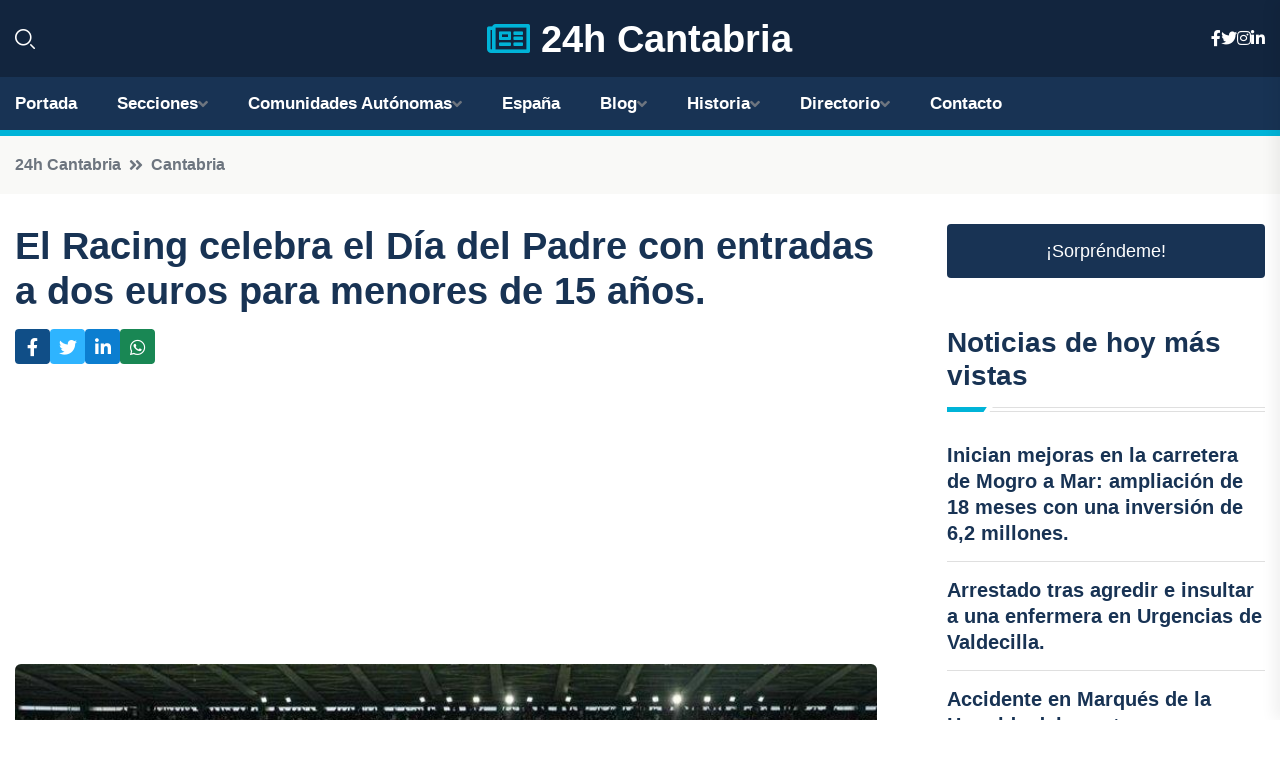

--- FILE ---
content_type: text/html; charset=utf-8
request_url: https://www.google.com/recaptcha/api2/aframe
body_size: 268
content:
<!DOCTYPE HTML><html><head><meta http-equiv="content-type" content="text/html; charset=UTF-8"></head><body><script nonce="YA2MFge-K-88QFf6YTXJNw">/** Anti-fraud and anti-abuse applications only. See google.com/recaptcha */ try{var clients={'sodar':'https://pagead2.googlesyndication.com/pagead/sodar?'};window.addEventListener("message",function(a){try{if(a.source===window.parent){var b=JSON.parse(a.data);var c=clients[b['id']];if(c){var d=document.createElement('img');d.src=c+b['params']+'&rc='+(localStorage.getItem("rc::a")?sessionStorage.getItem("rc::b"):"");window.document.body.appendChild(d);sessionStorage.setItem("rc::e",parseInt(sessionStorage.getItem("rc::e")||0)+1);localStorage.setItem("rc::h",'1768651592289');}}}catch(b){}});window.parent.postMessage("_grecaptcha_ready", "*");}catch(b){}</script></body></html>